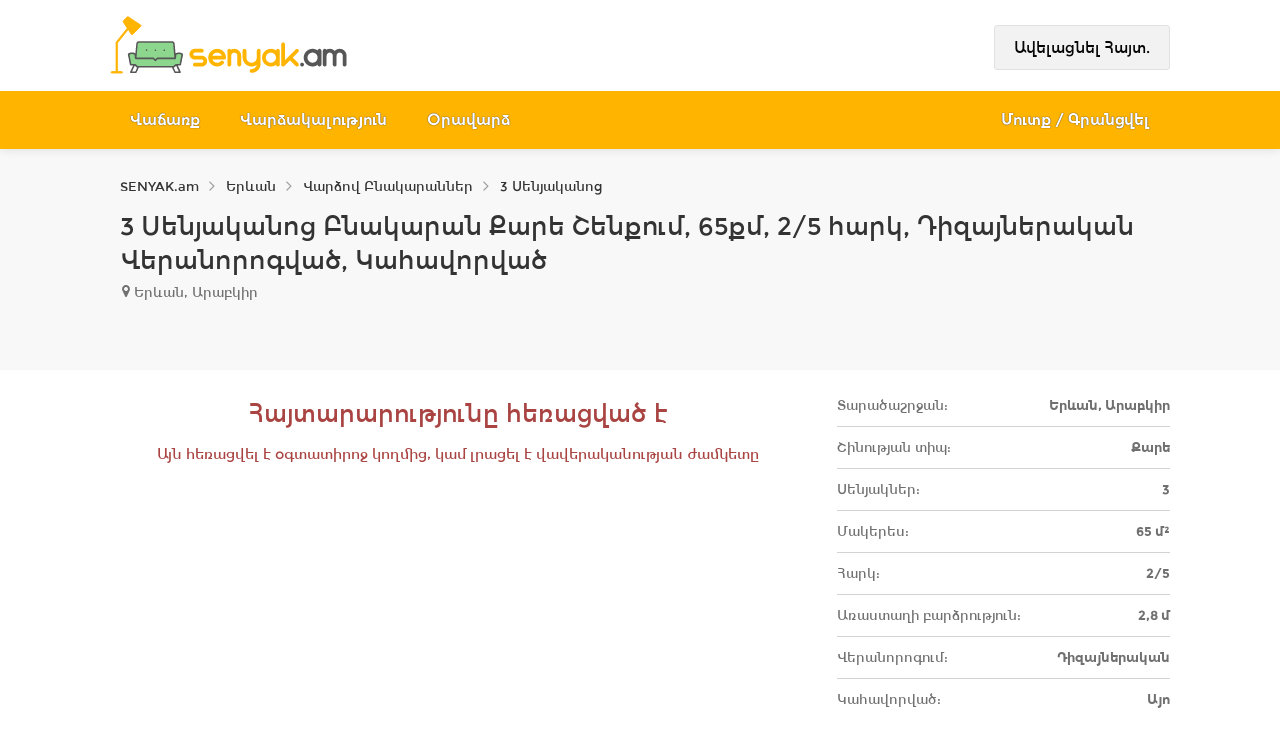

--- FILE ---
content_type: image/svg+xml
request_url: https://www.senyak.am/content/images/svg/verified.svg
body_size: 644
content:
<?xml version="1.0" encoding="UTF-8" standalone="no"?>
<svg
   width="415.72443pt"
   height="464.2305pt"
   version="1.1"
   viewBox="0 0 415.72443 464.2305"
   xmlns="http://www.w3.org/2000/svg"
   xmlns:svg="http://www.w3.org/2000/svg">
  <g transform="translate(-167.90232,-143.3527)">
    <path fill="#00a65a"
       d="m 583.43,224.93 c 0,-8.5234 -7.1055,-16.102 -16.102,-17.051 -30.309,-3.7891 -59.672,-10.418 -87.613,-20.363 C 449.879,177.098 418.149,163.364 385,145.84 c -6.1562,-3.3164 -12.312,-3.3164 -18.469,0 -32.68,17.523 -64.883,31.258 -94.242,41.203 -27.941,9.4727 -57.777,16.574 -87.613,20.363 -8.9961,0.94531 -15.629,8.0508 -16.574,17.051 -2.8398,114.61 24.625,209.8 81.457,283.2 31.258,40.254 70.562,72.93 116.97,97.559 2.3672,1.8945 5.6836,2.3672 9.4727,2.3672 3.3164,0 6.6289,-0.94531 9.9453,-2.3672 46.883,-25.102 85.719,-58.25 116.5,-97.559 56.355,-72.461 83.82,-167.65 80.98,-282.73 z"/>
    <path fill="#fff"
       d="m 353.27,379.32 -41.203,-32.676 c -5.2109,-3.7891 -8.9961,0 -20.363,9.4727 -5.6836,4.7344 -12.312,10.891 -14.207,13.262 -3.7891,4.2617 -1.8945,8.0508 0,9.4727 l 84.297,85.715 c 1.8945,1.8945 4.2617,3.3164 7.1055,3.3164 0.47266,0 1.4219,0 2.3672,-0.47266 3.3164,-0.94531 5.6836,-3.3164 6.6289,-6.1562 13.262,-34.098 57.305,-105.61 114.13,-157.7 3.3164,-2.8398 4.2617,-7.1055 2.3672,-10.891 l -0.47266,-0.94531 c -8.9961,-14.207 -12.785,-19.418 -18.941,-15.629 -58.727,35.984 -102.29,81.449 -121.71,103.23 z"/>
  </g>
</svg>
